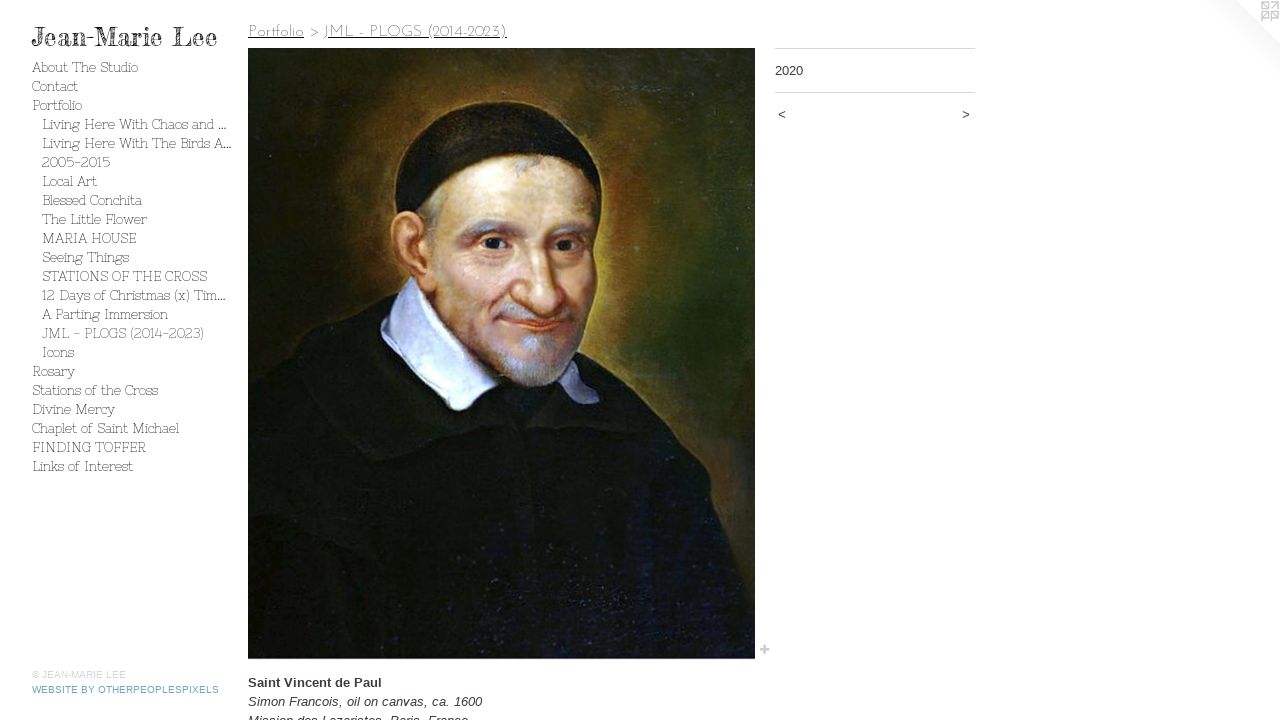

--- FILE ---
content_type: text/html;charset=utf-8
request_url: https://jean-marielee.com/artwork/4799497.html
body_size: 5379
content:
<!doctype html><html class="no-js a-image mobile-title-align--center has-mobile-menu-icon--left p-artwork has-page-nav l-bricks mobile-menu-align--center has-wall-text "><head><meta charset="utf-8" /><meta content="IE=edge" http-equiv="X-UA-Compatible" /><meta http-equiv="X-OPP-Site-Id" content="9887" /><meta http-equiv="X-OPP-Revision" content="3001" /><meta http-equiv="X-OPP-Locke-Environment" content="production" /><meta http-equiv="X-OPP-Locke-Release" content="v0.0.141" /><title>Jean-Marie Lee</title><link rel="canonical" href="https://jean-marielee.com/artwork/4799497.html" /><meta content="website" property="og:type" /><meta property="og:url" content="https://jean-marielee.com/artwork/4799497.html" /><meta property="og:title" /><meta content="width=device-width, initial-scale=1" name="viewport" /><link type="text/css" rel="stylesheet" href="//cdnjs.cloudflare.com/ajax/libs/normalize/3.0.2/normalize.min.css" /><link type="text/css" rel="stylesheet" media="only all" href="//maxcdn.bootstrapcdn.com/font-awesome/4.3.0/css/font-awesome.min.css" /><link type="text/css" rel="stylesheet" media="not all and (min-device-width: 600px) and (min-device-height: 600px)" href="/release/locke/production/v0.0.141/css/small.css" /><link type="text/css" rel="stylesheet" media="only all and (min-device-width: 600px) and (min-device-height: 600px)" href="/release/locke/production/v0.0.141/css/large-bricks.css" /><link type="text/css" rel="stylesheet" media="not all and (min-device-width: 600px) and (min-device-height: 600px)" href="/r17678308640000003001/css/small-site.css" /><link type="text/css" rel="stylesheet" media="only all and (min-device-width: 600px) and (min-device-height: 600px)" href="/r17678308640000003001/css/large-site.css" /><link type="text/css" rel="stylesheet" media="only all and (min-device-width: 600px) and (min-device-height: 600px)" href="//fonts.googleapis.com/css?family=Fredericka+the+Great" /><link type="text/css" rel="stylesheet" media="only all and (min-device-width: 600px) and (min-device-height: 600px)" href="//fonts.googleapis.com/css?family=Nixie+One:400" /><link type="text/css" rel="stylesheet" media="only all and (min-device-width: 600px) and (min-device-height: 600px)" href="//fonts.googleapis.com/css?family=Josefin+Sans:100" /><link type="text/css" rel="stylesheet" media="not all and (min-device-width: 600px) and (min-device-height: 600px)" href="//fonts.googleapis.com/css?family=Nixie+One:400&amp;text=MENUHomeAbut%20ThSdiCnacPrflRsyDvpFIGOLk" /><link type="text/css" rel="stylesheet" media="not all and (min-device-width: 600px) and (min-device-height: 600px)" href="//fonts.googleapis.com/css?family=Fredericka+the+Great&amp;text=Jean-Mri%20L" /><script>window.OPP = window.OPP || {};
OPP.modernMQ = 'only all';
OPP.smallMQ = 'not all and (min-device-width: 600px) and (min-device-height: 600px)';
OPP.largeMQ = 'only all and (min-device-width: 600px) and (min-device-height: 600px)';
OPP.downURI = '/x/8/8/7/9887/.down';
OPP.gracePeriodURI = '/x/8/8/7/9887/.grace_period';
OPP.imgL = function (img) {
  !window.lazySizes && img.onerror();
};
OPP.imgE = function (img) {
  img.onerror = img.onload = null;
  img.src = img.getAttribute('data-src');
  //img.srcset = img.getAttribute('data-srcset');
};</script><script src="/release/locke/production/v0.0.141/js/modernizr.js"></script><script src="/release/locke/production/v0.0.141/js/masonry.js"></script><script src="/release/locke/production/v0.0.141/js/respimage.js"></script><script src="/release/locke/production/v0.0.141/js/ls.aspectratio.js"></script><script src="/release/locke/production/v0.0.141/js/lazysizes.js"></script><script src="/release/locke/production/v0.0.141/js/large.js"></script><script src="/release/locke/production/v0.0.141/js/hammer.js"></script><script>if (!Modernizr.mq('only all')) { document.write('<link type="text/css" rel="stylesheet" href="/release/locke/production/v0.0.141/css/minimal.css">') }</script><meta name="google-site-verification" content="LUq4uRiff85L4M6mOWNbl-BPVae3gE-SkQDDPk8Bqdo" /><style>.media-max-width {
  display: block;
}

@media (min-height: 1065px) {

  .media-max-width {
    max-width: 750.0px;
  }

}

@media (max-height: 1065px) {

  .media-max-width {
    max-width: 70.36423841059603vh;
  }

}</style><!-- Global Site Tag (gtag.js) - Google Analytics --><script async="" src="https://www.googletagmanager.com/gtag/js?id=G-VFGV5NC98K"></script><script>window.dataLayer = window.dataLayer || [];function gtag(){dataLayer.push(arguments)};gtag('js', new Date());gtag('config', 'G-VFGV5NC98K');</script></head><body><header id="header"><a class=" site-title" href="/home.html"><span class=" site-title-text u-break-word">Jean-Marie Lee</span><div class=" site-title-media"></div></a><a id="mobile-menu-icon" class="mobile-menu-icon hidden--no-js hidden--large"><svg viewBox="0 0 21 17" width="21" height="17" fill="currentColor"><rect x="0" y="0" width="21" height="3" rx="0"></rect><rect x="0" y="7" width="21" height="3" rx="0"></rect><rect x="0" y="14" width="21" height="3" rx="0"></rect></svg></a></header><nav class=" hidden--large"><ul class=" site-nav"><li class="nav-item nav-home "><a class="nav-link " href="/home.html">Home</a></li><li class="nav-flex1 nav-item "><a class="nav-link " href="/page/1-About%20The%20Studio.html">About The Studio</a></li><li class="nav-item nav-contact "><a class="nav-link " href="/contact.html">Contact</a></li><li class="nav-item expanded nav-museum "><a class="nav-link " href="/section/72362.html">Portfolio</a><ul><li class="nav-gallery nav-item expanded "><a class="nav-link " href="/section/545671-Living%20Here%20With%20Chaos%20and%20Creation.html">Living Here With Chaos and Creation</a></li><li class="nav-gallery nav-item expanded "><a class="nav-link " href="/section/545930-Living%20Here%20With%20The%20Birds%20And%20The%20Bees%20.html">Living Here With The Birds And The Bees </a></li><li class="nav-gallery nav-item expanded "><a class="nav-link " href="/section/528702-Work%20prior%20to%202015.html">2005-2015</a></li><li class="nav-gallery nav-item expanded "><a class="nav-link " href="/section/528640-Art%20in%20South%20Bend%2c%20Indiana%202017-2024.html">Local Art</a></li><li class="nav-gallery nav-item expanded "><a class="nav-link " href="/section/526811-Blessed%20Conchita%20.html">Blessed Conchita </a></li><li class="nav-gallery nav-item expanded "><a class="nav-link " href="/section/471847-The%20Little%20Flower.html">The Little Flower </a></li><li class="nav-gallery nav-item expanded "><a class="nav-link " href="/section/459867-MARIA%20HOUSE%202017%20Holiday%20Plog.html">MARIA HOUSE</a></li><li class="nav-gallery nav-item expanded "><a class="nav-link " href="/section/452655-Seeing%20Things.html">Seeing Things</a></li><li class="nav-gallery nav-item expanded "><a class="nav-link " href="/section/449839-STATIONS%20OF%20THE%20CROSS.html">STATIONS OF THE CROSS</a></li><li class="nav-gallery nav-item expanded "><a class="nav-link " href="/section/417732-12%20Days%20of%20Christmas%20%28x%29%20Times%202%20December%202014.html">12 Days of Christmas (x) Times 2</a></li><li class="nav-gallery nav-item expanded "><a class="nav-link " href="/section/408552-A%20Parting%20Immersion.html">A Parting Immersion</a></li><li class="nav-gallery nav-item expanded "><a class="selected nav-link " href="/section/404109-JML%20-%20PLOGS%20%282014-2023%29.html">JML - PLOGS (2014-2023)</a></li><li class="nav-gallery nav-item expanded "><a class="nav-link " href="/section/545699-Icons.html">Icons</a></li></ul></li><li class="nav-pdf3 nav-item "><a target="_blank" class="nav-link " href="//img-cache.oppcdn.com/fixed/9887/assets/JMVAuz5fJTtq5Nli.pdf">Rosary</a></li><li class="nav-item nav-pdf1 "><a target="_blank" class="nav-link " href="//img-cache.oppcdn.com/fixed/9887/assets/XqrKxA5qkKBZ1_rn.pdf">Stations of the Cross</a></li><li class="nav-pdf4 nav-item "><a target="_blank" class="nav-link " href="//img-cache.oppcdn.com/fixed/9887/assets/1Xit9MxTayHJtzcK.pdf">Divine Mercy</a></li><li class="nav-item nav-pdf2 "><a target="_blank" class="nav-link " href="//img-cache.oppcdn.com/fixed/9887/assets/1sIgvRvI_Z2R45OH.pdf">Chaplet of Saint Michael</a></li><li class="nav-pdf5 nav-item "><a target="_blank" class="nav-link " href="//img-cache.oppcdn.com/fixed/9887/assets/7zwNY8NKFt54bW7Q.pdf">FINDING TOFFER</a></li><li class="nav-links nav-item "><a class="nav-link " href="/links.html">Links of Interest</a></li></ul></nav><div class=" content"><nav class=" hidden--small" id="nav"><header><a class=" site-title" href="/home.html"><span class=" site-title-text u-break-word">Jean-Marie Lee</span><div class=" site-title-media"></div></a></header><ul class=" site-nav"><li class="nav-item nav-home "><a class="nav-link " href="/home.html">Home</a></li><li class="nav-flex1 nav-item "><a class="nav-link " href="/page/1-About%20The%20Studio.html">About The Studio</a></li><li class="nav-item nav-contact "><a class="nav-link " href="/contact.html">Contact</a></li><li class="nav-item expanded nav-museum "><a class="nav-link " href="/section/72362.html">Portfolio</a><ul><li class="nav-gallery nav-item expanded "><a class="nav-link " href="/section/545671-Living%20Here%20With%20Chaos%20and%20Creation.html">Living Here With Chaos and Creation</a></li><li class="nav-gallery nav-item expanded "><a class="nav-link " href="/section/545930-Living%20Here%20With%20The%20Birds%20And%20The%20Bees%20.html">Living Here With The Birds And The Bees </a></li><li class="nav-gallery nav-item expanded "><a class="nav-link " href="/section/528702-Work%20prior%20to%202015.html">2005-2015</a></li><li class="nav-gallery nav-item expanded "><a class="nav-link " href="/section/528640-Art%20in%20South%20Bend%2c%20Indiana%202017-2024.html">Local Art</a></li><li class="nav-gallery nav-item expanded "><a class="nav-link " href="/section/526811-Blessed%20Conchita%20.html">Blessed Conchita </a></li><li class="nav-gallery nav-item expanded "><a class="nav-link " href="/section/471847-The%20Little%20Flower.html">The Little Flower </a></li><li class="nav-gallery nav-item expanded "><a class="nav-link " href="/section/459867-MARIA%20HOUSE%202017%20Holiday%20Plog.html">MARIA HOUSE</a></li><li class="nav-gallery nav-item expanded "><a class="nav-link " href="/section/452655-Seeing%20Things.html">Seeing Things</a></li><li class="nav-gallery nav-item expanded "><a class="nav-link " href="/section/449839-STATIONS%20OF%20THE%20CROSS.html">STATIONS OF THE CROSS</a></li><li class="nav-gallery nav-item expanded "><a class="nav-link " href="/section/417732-12%20Days%20of%20Christmas%20%28x%29%20Times%202%20December%202014.html">12 Days of Christmas (x) Times 2</a></li><li class="nav-gallery nav-item expanded "><a class="nav-link " href="/section/408552-A%20Parting%20Immersion.html">A Parting Immersion</a></li><li class="nav-gallery nav-item expanded "><a class="selected nav-link " href="/section/404109-JML%20-%20PLOGS%20%282014-2023%29.html">JML - PLOGS (2014-2023)</a></li><li class="nav-gallery nav-item expanded "><a class="nav-link " href="/section/545699-Icons.html">Icons</a></li></ul></li><li class="nav-pdf3 nav-item "><a target="_blank" class="nav-link " href="//img-cache.oppcdn.com/fixed/9887/assets/JMVAuz5fJTtq5Nli.pdf">Rosary</a></li><li class="nav-item nav-pdf1 "><a target="_blank" class="nav-link " href="//img-cache.oppcdn.com/fixed/9887/assets/XqrKxA5qkKBZ1_rn.pdf">Stations of the Cross</a></li><li class="nav-pdf4 nav-item "><a target="_blank" class="nav-link " href="//img-cache.oppcdn.com/fixed/9887/assets/1Xit9MxTayHJtzcK.pdf">Divine Mercy</a></li><li class="nav-item nav-pdf2 "><a target="_blank" class="nav-link " href="//img-cache.oppcdn.com/fixed/9887/assets/1sIgvRvI_Z2R45OH.pdf">Chaplet of Saint Michael</a></li><li class="nav-pdf5 nav-item "><a target="_blank" class="nav-link " href="//img-cache.oppcdn.com/fixed/9887/assets/7zwNY8NKFt54bW7Q.pdf">FINDING TOFFER</a></li><li class="nav-links nav-item "><a class="nav-link " href="/links.html">Links of Interest</a></li></ul><footer><div class=" copyright">© JEAN-MARIE LEE</div><div class=" credit"><a href="http://otherpeoplespixels.com/ref/jean-marielee.com" target="_blank">Website by OtherPeoplesPixels</a></div></footer></nav><main id="main"><a class=" logo hidden--small" href="http://otherpeoplespixels.com/ref/jean-marielee.com" title="Website by OtherPeoplesPixels" target="_blank"></a><div class=" page clearfix media-max-width"><h1 class="parent-title title"><a href="/section/72362.html" class="root title-segment hidden--small">Portfolio</a><span class=" title-sep hidden--small"> &gt; </span><a class=" title-segment" href="/section/404109-JML%20-%20PLOGS%20%282014-2023%29.html">JML - PLOGS (2014-2023)</a></h1><div class=" media-and-info"><div class=" page-media-wrapper media"><a class=" page-media" href="/artwork/4794069.html" id="media"><img data-aspectratio="750/906" class="u-img " src="//img-cache.oppcdn.com/fixed/9887/assets/JM9ZvOExcfRu9_G3.jpg" srcset="//img-cache.oppcdn.com/img/v1.0/s:9887/t:QkxBTksrVEVYVCtIRVJF/p:12/g:tl/o:2.5/a:50/q:90/750x906-JM9ZvOExcfRu9_G3.jpg/750x906/d75c6a5f3462331e1a8891f024f20bcc.jpg 750w,
//img-cache.oppcdn.com/img/v1.0/s:9887/t:QkxBTksrVEVYVCtIRVJF/p:12/g:tl/o:2.5/a:50/q:90/1640x830-JM9ZvOExcfRu9_G3.jpg/687x830/770d5c1230e379d2340d5221afe65bc6.jpg 687w,
//img-cache.oppcdn.com/img/v1.0/s:9887/t:QkxBTksrVEVYVCtIRVJF/p:12/g:tl/o:2.5/a:50/q:90/640x4096-JM9ZvOExcfRu9_G3.jpg/640x773/502a640285db439f034a05e15d214768.jpg 640w,
//img-cache.oppcdn.com/img/v1.0/s:9887/t:QkxBTksrVEVYVCtIRVJF/p:12/g:tl/o:2.5/a:50/q:90/1400x720-JM9ZvOExcfRu9_G3.jpg/596x720/08d7c60a2c7ff45322e6a329d919a272.jpg 596w,
//img-cache.oppcdn.com/img/v1.0/s:9887/t:QkxBTksrVEVYVCtIRVJF/p:12/g:tl/o:2.5/a:50/q:90/984x588-JM9ZvOExcfRu9_G3.jpg/486x588/8fea66a78eaae8f26da6ff658b397ac9.jpg 486w,
//img-cache.oppcdn.com/fixed/9887/assets/JM9ZvOExcfRu9_G3.jpg 397w" sizes="(max-device-width: 599px) 100vw,
(max-device-height: 599px) 100vw,
(max-width: 397px) 397px,
(max-height: 480px) 397px,
(max-width: 486px) 486px,
(max-height: 588px) 486px,
(max-width: 596px) 596px,
(max-height: 720px) 596px,
(max-width: 640px) 640px,
(max-height: 773px) 640px,
(max-width: 687px) 687px,
(max-height: 830px) 687px,
750px" /></a><a class=" zoom-corner" style="display: none" id="zoom-corner"><span class=" zoom-icon fa fa-search-plus"></span></a><div class="share-buttons a2a_kit social-icons hidden--small" data-a2a-url="https://jean-marielee.com/artwork/4799497.html"><a target="_blank" class="u-img-link share-button a2a_dd " href="https://www.addtoany.com/share_save"><span class="social-icon share fa-plus fa "></span></a></div></div><div class=" info border-color"><div class=" wall-text border-color"><div class=" wt-item wt-date">2020</div></div><div class=" page-nav hidden--small border-color clearfix"><a class=" prev" id="artwork-prev" href="/artwork/4802429.html">&lt; <span class=" m-hover-show">previous</span></a> <a class=" next" id="artwork-next" href="/artwork/4794069.html"><span class=" m-hover-show">next</span> &gt;</a></div></div></div><div class="description description-2 wordy t-multi-column u-columns-4 u-break-word border-color hr-before--small"><p><b>Saint Vincent de Paul</b> <br clear="none" /><i>Simon Francois, oil on canvas, ca. 1600</i> <br clear="none" /><i>Mission des Lazaristes, Paris, France</i> <br clear="none" /><span class="hr "></span></p><p><b>JML-PLOGS <i>poetic commentary is below</i></b> <br clear="none" /><span class="hr "></span></p><p><b>Charity</b></p><p>Let me just try to process this— <br clear="none" />In between exhaustion and  <br clear="none" />Blatantly trying to will an outcome  <br clear="none" />You want God to conjure a miracle?</p><p>And I’m not supposed to judge you—</p><p>We can debate God controlling  <br clear="none" />The means and the end result— but <br clear="none" />If God is in control—Does the end  <br clear="none" />Justifying the means even matter?</p><p>And this isn’t a “just” world—</p><p>Shit happens and it’s not karma  <br clear="none" />Karma happens but it’s really revenge  <br clear="none" />Some stuff is a linear orbit  <br clear="none" />Some stuff is total chaos</p><p>And there is no clear pathology—</p><p>So— there is charity to help <br clear="none" />But it’s not easy to accept  <br clear="none" />The hardest part is admitting  <br clear="none" />You are in need—</p><p>And I’m not supposed to judge you—</p><p>XOXO!  JML</p><p><i>In honor of Saint Vincent de Paul</i> <br clear="none" /><i>On his feast day September 27, 2020</i></p><p><b>Saint Vincent De Paul</b> <br clear="none" /><a target="_blank" shape="rect" href="https://en.m.wikipedia.org/wiki/Vincent_de_Paul">en.m.wikipedia.org/wiki/Vincent_de_Paul</a></p><p><b>Saint Vincent De Paul Society</b> <br clear="none" /><a target="_blank" shape="rect" href="https://www.svdpusa.org">www.svdpusa.org</a></p><p><span class="hr "></span><span class="hr "></span></p><p><b>Stations of the Cross <i>pdf</i></b> <br clear="none" /><a target="_blank" shape="rect" href="https://img-cache.oppcdn.com/fixed/9887/assets/pNxADBsu6qrWcqMU.pdf">img-cache.oppcdn.com/fixed/9887/assets/…</a></p><p><b>Divine Mercy <i>pdf</i></b> <br clear="none" /><a target="_blank" shape="rect" href="https://img-cache.oppcdn.com/fixed/9887/assets/Yy4O2v7184ZfRq7L.pdf">img-cache.oppcdn.com/fixed/9887/assets/…</a></p><p><b>Chaplet of Saint Michael <i>pdf</i></b> <br clear="none" /><a target="_blank" shape="rect" href="https://img-cache.oppcdn.com/fixed/9887/assets/MgXV4PDuTD2DszzB.pdf">img-cache.oppcdn.com/fixed/9887/assets/…</a></p><p><b>How to pray the rosary <i>pdf</i></b> <br clear="none" /><a target="_blank" shape="rect" href="https://img-cache.oppcdn.com/fixed/9887/assets/pTXKw4Xh0jNcs1d3.pdf">img-cache.oppcdn.com/fixed/9887/assets/…</a> <br clear="none" /><span class="hr "></span><span class="hr "></span></p><p><b>The Benedictine Rule</b> <br clear="none" /><i>Benedict of Nursia</i></p><p><i>PDF</i> <br clear="none" /><a target="_blank" shape="rect" href="http://www.documentacatholicaomnia.eu/03d/0480-0547,_Benedictus_Nursinus,_Regola,_EN.pdf">www.documentacatholicaomnia.eu/03d/0480…</a></p><p><i>AUDIO</i> <br clear="none" /><a target="_blank" shape="rect" href="https://youtu.be/Hs59ElP2zGI">youtu.be/Hs59ElP2zGI</a></p><p><i>eBook</i> <br clear="none" /><a target="_blank" shape="rect" href="http://www.gutenberg.org/ebooks/50040">www.gutenberg.org/ebooks/50040</a></p><p><i>Further reading— from Joan Chittister</i> <br clear="none" /><i>A Little Rule for Beginners</i> <br clear="none" /><a target="_blank" shape="rect" href="https://www.joanchittister.org/word-from-joan/7-16-2018/little-rule-beginners">www.joanchittister.org/word-from-joan/7…</a></p><p><b>The Long Loneliness</b> <br clear="none" /><i>Dorothy Day</i></p><p><i>AUDIO</i>  <br clear="none" /><a target="_blank" shape="rect" href="https://youtu.be/mTtMj9INlnE">youtu.be/mTtMj9INlnE</a></p><p><b>THE INTERIOR CASTLE</b> <br clear="none" /><i>Saint Theresa of Avila</i></p><p><i>PDF</i>   <br clear="none" /><a target="_blank" shape="rect" href="http://www.documentacatholicaomnia.eu/03d/1515-1582,_Teresa_d'Avila,_The_Interior_Castle_Of_The_Mansions,_EN.pdf">www.documentacatholicaomnia.eu/03d/1515…</a></p><p><i>AUDIO</i> <br clear="none" /><a target="_blank" shape="rect" href="https://m.youtube.com/playlist?list=PL42528F62F80ED864">m.youtube.com/playlist?list=PL42528F62F…</a></p><p><b>THE SECOND SEX</b> <br clear="none" /><i>Simone de Beauvoir</i></p><p><i>eBook</i> <br clear="none" /><a target="_blank" shape="rect" href="https://uberty.org/wp-content/uploads/2015/09/1949_simone-de-beauvoir-the-second-sex.pdf">uberty.org/wp-content/uploads/2015/09/1…</a></p><p><b>Death Comes For The Archbishop</b> <br clear="none" /><i>Willa Crather</i></p><p><i>eBook</i> <br clear="none" /><a target="_blank" shape="rect" href="https://ebooks.adelaide.edu.au/c/cather/willa/death_comes/">ebooks.adelaide.edu.au/c/cather/willa/d…</a></p><p><span class="hr "></span><span class="hr "></span></p><p>LETS BRING PEACE EVERYDAY</p><p>Plog Post:  Sunday, September 27, 2020</p></div><div class="share-buttons a2a_kit social-icons hidden--large" data-a2a-url="https://jean-marielee.com/artwork/4799497.html"><a target="_blank" class="u-img-link share-button a2a_dd " href="https://www.addtoany.com/share_save"><span class="social-icon share fa-plus fa "></span></a></div></div></main></div><footer><div class=" copyright">© JEAN-MARIE LEE</div><div class=" credit"><a href="http://otherpeoplespixels.com/ref/jean-marielee.com" target="_blank">Website by OtherPeoplesPixels</a></div></footer><div class=" modal zoom-modal" style="display: none" id="zoom-modal"><style>@media (min-aspect-ratio: 125/151) {

  .zoom-media {
    width: auto;
    max-height: 906px;
    height: 100%;
  }

}

@media (max-aspect-ratio: 125/151) {

  .zoom-media {
    height: auto;
    max-width: 750px;
    width: 100%;
  }

}
@supports (object-fit: contain) {
  img.zoom-media {
    object-fit: contain;
    width: 100%;
    height: 100%;
    max-width: 750px;
    max-height: 906px;
  }
}</style><div class=" zoom-media-wrapper"><img onerror="OPP.imgE(this);" onload="OPP.imgL(this);" data-src="//img-cache.oppcdn.com/fixed/9887/assets/JM9ZvOExcfRu9_G3.jpg" data-srcset="//img-cache.oppcdn.com/img/v1.0/s:9887/t:QkxBTksrVEVYVCtIRVJF/p:12/g:tl/o:2.5/a:50/q:90/750x906-JM9ZvOExcfRu9_G3.jpg/750x906/d75c6a5f3462331e1a8891f024f20bcc.jpg 750w,
//img-cache.oppcdn.com/img/v1.0/s:9887/t:QkxBTksrVEVYVCtIRVJF/p:12/g:tl/o:2.5/a:50/q:90/1640x830-JM9ZvOExcfRu9_G3.jpg/687x830/770d5c1230e379d2340d5221afe65bc6.jpg 687w,
//img-cache.oppcdn.com/img/v1.0/s:9887/t:QkxBTksrVEVYVCtIRVJF/p:12/g:tl/o:2.5/a:50/q:90/640x4096-JM9ZvOExcfRu9_G3.jpg/640x773/502a640285db439f034a05e15d214768.jpg 640w,
//img-cache.oppcdn.com/img/v1.0/s:9887/t:QkxBTksrVEVYVCtIRVJF/p:12/g:tl/o:2.5/a:50/q:90/1400x720-JM9ZvOExcfRu9_G3.jpg/596x720/08d7c60a2c7ff45322e6a329d919a272.jpg 596w,
//img-cache.oppcdn.com/img/v1.0/s:9887/t:QkxBTksrVEVYVCtIRVJF/p:12/g:tl/o:2.5/a:50/q:90/984x588-JM9ZvOExcfRu9_G3.jpg/486x588/8fea66a78eaae8f26da6ff658b397ac9.jpg 486w,
//img-cache.oppcdn.com/fixed/9887/assets/JM9ZvOExcfRu9_G3.jpg 397w" data-sizes="(max-device-width: 599px) 100vw,
(max-device-height: 599px) 100vw,
(max-width: 397px) 397px,
(max-height: 480px) 397px,
(max-width: 486px) 486px,
(max-height: 588px) 486px,
(max-width: 596px) 596px,
(max-height: 720px) 596px,
(max-width: 640px) 640px,
(max-height: 773px) 640px,
(max-width: 687px) 687px,
(max-height: 830px) 687px,
750px" class="zoom-media lazyload hidden--no-js " /><noscript><img class="zoom-media " src="//img-cache.oppcdn.com/fixed/9887/assets/JM9ZvOExcfRu9_G3.jpg" /></noscript></div></div><div class=" offline"></div><script src="/release/locke/production/v0.0.141/js/small.js"></script><script src="/release/locke/production/v0.0.141/js/artwork.js"></script><script>var a2a_config = a2a_config || {};a2a_config.prioritize = ['facebook','twitter','linkedin','googleplus','pinterest','instagram','tumblr','share'];a2a_config.onclick = 1;(function(){  var a = document.createElement('script');  a.type = 'text/javascript'; a.async = true;  a.src = '//static.addtoany.com/menu/page.js';  document.getElementsByTagName('head')[0].appendChild(a);})();</script><script>window.oppa=window.oppa||function(){(oppa.q=oppa.q||[]).push(arguments)};oppa('config','pathname','production/v0.0.141/9887');oppa('set','g','true');oppa('set','l','bricks');oppa('set','p','artwork');oppa('set','a','image');oppa('rect','m','media','main');oppa('send');</script><script async="" src="/release/locke/production/v0.0.141/js/analytics.js"></script><script src="https://otherpeoplespixels.com/static/enable-preview.js"></script></body></html>

--- FILE ---
content_type: text/css;charset=utf-8
request_url: https://jean-marielee.com/r17678308640000003001/css/large-site.css
body_size: 515
content:
body {
  background-color: #FFFFFF;
  font-weight: normal;
  font-style: normal;
  font-family: "Tahoma", "Geneva", sans-serif;
}

body {
  color: #443c3c;
}

main a {
  color: #70a8c0;
}

main a:hover {
  text-decoration: underline;
  color: #93bed0;
}

main a:visited {
  color: #93bed0;
}

.site-title, .mobile-menu-icon {
  color: #000000;
}

.site-nav, .mobile-menu-link, nav:before, nav:after {
  color: #1c1c1c;
}

.site-nav a {
  color: #1c1c1c;
}

.site-nav a:hover {
  text-decoration: none;
  color: #363636;
}

.site-nav a:visited {
  color: #1c1c1c;
}

.site-nav a.selected {
  color: #363636;
}

.site-nav:hover a.selected {
  color: #1c1c1c;
}

footer {
  color: #d7d5d5;
}

footer a {
  color: #70a8c0;
}

footer a:hover {
  text-decoration: underline;
  color: #93bed0;
}

footer a:visited {
  color: #93bed0;
}

.title, .news-item-title, .flex-page-title {
  color: #050505;
}

.title a {
  color: #050505;
}

.title a:hover {
  text-decoration: none;
  color: #1f1f1f;
}

.title a:visited {
  color: #050505;
}

.hr, .hr-before:before, .hr-after:after, .hr-before--small:before, .hr-before--large:before, .hr-after--small:after, .hr-after--large:after {
  border-top-color: #aca0a0;
}

.button {
  background: #70a8c0;
  color: #FFFFFF;
}

.social-icon {
  background-color: #443c3c;
  color: #FFFFFF;
}

.welcome-modal {
  background-color: #ffffff;
}

.share-button .social-icon {
  color: #443c3c;
}

.site-title {
  font-family: "Fredericka the Great", sans-serif;
  font-style: normal;
  font-weight: 400;
}

.site-nav {
  font-family: "Nixie One", sans-serif;
  font-style: normal;
  font-weight: 400;
}

.section-title, .parent-title, .news-item-title, .link-name, .preview-placeholder, .preview-image, .flex-page-title {
  font-family: "Josefin Sans", sans-serif;
  font-style: normal;
  font-weight: 100;
}

body {
  font-size: 13px;
}

.site-title {
  font-size: 25px;
}

.site-nav {
  font-size: 13px;
}

.title, .news-item-title, .link-name, .flex-page-title {
  font-size: 16px;
}

.border-color {
  border-color: hsla(0, 6.25%, 25.09804%, 0.2);
}

.p-artwork .page-nav a {
  color: #443c3c;
}

.p-artwork .page-nav a:hover {
  text-decoration: none;
  color: #443c3c;
}

.p-artwork .page-nav a:visited {
  color: #443c3c;
}

.wordy {
  text-align: left;
}

--- FILE ---
content_type: text/css;charset=utf-8
request_url: https://jean-marielee.com/r17678308640000003001/css/small-site.css
body_size: 373
content:
body {
  background-color: #FFFFFF;
  font-weight: normal;
  font-style: normal;
  font-family: "Tahoma", "Geneva", sans-serif;
}

body {
  color: #443c3c;
}

main a {
  color: #70a8c0;
}

main a:hover {
  text-decoration: underline;
  color: #93bed0;
}

main a:visited {
  color: #93bed0;
}

.site-title, .mobile-menu-icon {
  color: #000000;
}

.site-nav, .mobile-menu-link, nav:before, nav:after {
  color: #1c1c1c;
}

.site-nav a {
  color: #1c1c1c;
}

.site-nav a:hover {
  text-decoration: none;
  color: #363636;
}

.site-nav a:visited {
  color: #1c1c1c;
}

.site-nav a.selected {
  color: #363636;
}

.site-nav:hover a.selected {
  color: #1c1c1c;
}

footer {
  color: #d7d5d5;
}

footer a {
  color: #70a8c0;
}

footer a:hover {
  text-decoration: underline;
  color: #93bed0;
}

footer a:visited {
  color: #93bed0;
}

.title, .news-item-title, .flex-page-title {
  color: #050505;
}

.title a {
  color: #050505;
}

.title a:hover {
  text-decoration: none;
  color: #1f1f1f;
}

.title a:visited {
  color: #050505;
}

.hr, .hr-before:before, .hr-after:after, .hr-before--small:before, .hr-before--large:before, .hr-after--small:after, .hr-after--large:after {
  border-top-color: #aca0a0;
}

.button {
  background: #70a8c0;
  color: #FFFFFF;
}

.social-icon {
  background-color: #443c3c;
  color: #FFFFFF;
}

.welcome-modal {
  background-color: #ffffff;
}

.site-title {
  font-family: "Fredericka the Great", sans-serif;
  font-style: normal;
  font-weight: 400;
}

nav {
  font-family: "Nixie One", sans-serif;
  font-style: normal;
  font-weight: 400;
}

.wordy {
  text-align: left;
}

.site-title {
  font-size: 2.1875rem;
}

footer .credit a {
  color: #443c3c;
}

--- FILE ---
content_type: text/css; charset=utf-8
request_url: https://fonts.googleapis.com/css?family=Nixie+One:400&text=MENUHomeAbut%20ThSdiCnacPrflRsyDvpFIGOLk
body_size: -383
content:
@font-face {
  font-family: 'Nixie One';
  font-style: normal;
  font-weight: 400;
  src: url(https://fonts.gstatic.com/l/font?kit=lW-8wjkKLXjg5y2o2uUoVeF1pS6YCOqhfU9TqdanHjVQYefNWXD0iw8kj_hAp8yJHKTyYbEsnElZwCQH&skey=8867a65129e19fc&v=v17) format('woff2');
}
